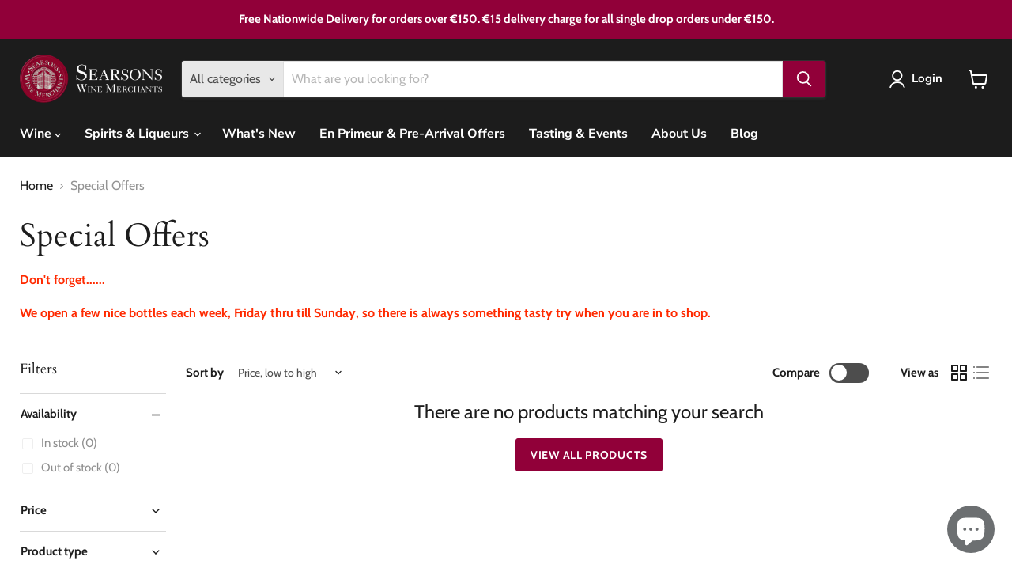

--- FILE ---
content_type: text/css
request_url: https://searsons.com/cdn/shop/t/3/assets/column.css?v=40847707306677775301762450447
body_size: -515
content:
.column-sec .card{width:50%;float:left}.column-sec .card figure{margin:0;padding:15px}.column-sec .card img{max-width:100%;border-radius:10px}.column-sec{padding-top:60px;padding-bottom:60px;position:relative;display:block}.column-sec h4,.column-sec p{line-height:1.4em}.column-sec .column-section>.container{display:flex;flex-wrap:wrap}.column-sec .column-section>.container>div{flex:50%}.column-sec .box-text{padding:0 15px}@media (max-width:599px){.column-sec .card{width:100%;float:none}}
/*# sourceMappingURL=/cdn/shop/t/3/assets/column.css.map?v=40847707306677775301762450447 */


--- FILE ---
content_type: text/javascript
request_url: https://searsons.com/cdn/shop/t/3/assets/product-carousel.js?v=87936838327738678531681917680
body_size: -524
content:
/** Shopify CDN: Minification failed

Line 7:0 The JSX syntax extension is not currently enabled
Line 9:13 Expected "}" but found ":"

**/
<script>
  var flkty = new Flickity('.carousel', {
    cellAlign: 'left',
    contain: true,
    wrapAround: true,
    autoPlay: 5000,
    prevNextButtons: false,
    pageDots: false
  });
</script>
